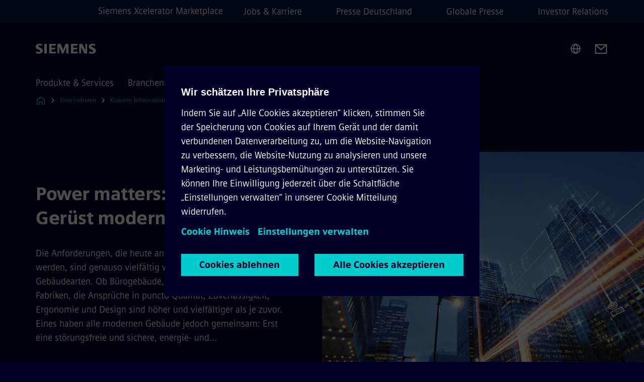

--- FILE ---
content_type: text/html
request_url: https://www.siemens.com/de/de/unternehmen/konzern/unternehmensstruktur/smart-infrastructure/smart-power-distribution/gebaeude.html
body_size: 9079
content:
<!DOCTYPE html>
<html lang='de' dir='ltr'>

  <head>
    <meta charset='utf-8' />
    <link rel="stylesheet" type="text/css" href="/assets/static/onRenderClient.45efb5d4.css"><link rel="stylesheet" type="text/css" href="/assets/static/search.1156d725.css"><link rel="stylesheet" type="text/css" href="/assets/static/StepCarousel.cca2ceee.css"><link rel="stylesheet" type="text/css" href="/assets/static/ResponsiveLayout.7f1d8e7e.css"><link rel="stylesheet" type="text/css" href="/assets/static/Modal.02e7bb2e.css"><link rel="stylesheet" type="text/css" href="/assets/static/ScrollbarShadows.5173f092.css"><link rel="stylesheet" type="text/css" href="/assets/static/use-section-in-viewport.db47ab30.css">
    <link rel="stylesheet" type="text/css" href="/assets/static/StageWrapper.f250b17a.css"><link rel="stylesheet" type="text/css" href="/assets/static/Logo.0c904b93.css"><link rel="stylesheet" type="text/css" href="/assets/static/SearchInput.2865e8cc.css"><link rel="stylesheet" type="text/css" href="/assets/static/Breadcrumbs.3497a2a9.css"><link rel="stylesheet" type="text/css" href="/assets/static/Button.7d9878e9.css"><link rel="stylesheet" type="text/css" href="/assets/static/DefaultPage.ec7bd55c.css"><link rel="preload" href="/assets/static/SectionAnchor.9aae9b0c.css" as="style" type="text/css"><meta name="viewport" content="width=device-width, initial-scale=1, maximum-scale=1, minimum-scale=1, user-scalable=no, viewport-fit=cover" /><meta name='app-revision' content='2025-11-20T10:13:36.000Z - master - 6f77caf' /><meta http-equiv='Cache-Control' content='public, max-age=600, must-revalidate'><link rel="preload" as="image" imagesrcset="https://assets.new.siemens.com/siemens/assets/api/uuid:f7bbad0c0e7f58a0572fdbdc9f0cab54d38a6560/width:3840/quality:high/f7bbad0c0e7f58a0572fdbdc9f0cab54d38a6560.webp 3840w,https://assets.new.siemens.com/siemens/assets/api/uuid:f7bbad0c0e7f58a0572fdbdc9f0cab54d38a6560/width:2732/quality:high/f7bbad0c0e7f58a0572fdbdc9f0cab54d38a6560.webp 2732w,https://assets.new.siemens.com/siemens/assets/api/uuid:f7bbad0c0e7f58a0572fdbdc9f0cab54d38a6560/width:2224/quality:high/f7bbad0c0e7f58a0572fdbdc9f0cab54d38a6560.webp 2224w,https://assets.new.siemens.com/siemens/assets/api/uuid:f7bbad0c0e7f58a0572fdbdc9f0cab54d38a6560/width:2048/quality:high/f7bbad0c0e7f58a0572fdbdc9f0cab54d38a6560.webp 2048w,https://assets.new.siemens.com/siemens/assets/api/uuid:f7bbad0c0e7f58a0572fdbdc9f0cab54d38a6560/width:1920/quality:high/f7bbad0c0e7f58a0572fdbdc9f0cab54d38a6560.webp 1920w,https://assets.new.siemens.com/siemens/assets/api/uuid:f7bbad0c0e7f58a0572fdbdc9f0cab54d38a6560/width:1266/quality:high/f7bbad0c0e7f58a0572fdbdc9f0cab54d38a6560.webp 1266w,https://assets.new.siemens.com/siemens/assets/api/uuid:f7bbad0c0e7f58a0572fdbdc9f0cab54d38a6560/width:1125/quality:high/f7bbad0c0e7f58a0572fdbdc9f0cab54d38a6560.webp 1125w,https://assets.new.siemens.com/siemens/assets/api/uuid:f7bbad0c0e7f58a0572fdbdc9f0cab54d38a6560/width:750/quality:high/f7bbad0c0e7f58a0572fdbdc9f0cab54d38a6560.webp 750w,https://assets.new.siemens.com/siemens/assets/api/uuid:f7bbad0c0e7f58a0572fdbdc9f0cab54d38a6560/width:640/quality:high/f7bbad0c0e7f58a0572fdbdc9f0cab54d38a6560.webp 640w,https://assets.new.siemens.com/siemens/assets/api/uuid:f7bbad0c0e7f58a0572fdbdc9f0cab54d38a6560/width:320/quality:high/f7bbad0c0e7f58a0572fdbdc9f0cab54d38a6560.webp 320w,https://assets.new.siemens.com/siemens/assets/api/uuid:f7bbad0c0e7f58a0572fdbdc9f0cab54d38a6560/width:100/quality:low/f7bbad0c0e7f58a0572fdbdc9f0cab54d38a6560.webp 100w" imagesizes="100vw" fetchpriority="high" /><title>TIP für Gebäude - Siemens DE</title>
<link rel="canonical" href="https://www.siemens.com/de/de/unternehmen/konzern/unternehmensstruktur/smart-infrastructure/smart-power-distribution/gebaeude.html">
<meta name="dc.date.created" content="2024-11-22T12:00:53Z" data-generated="">
<meta name="dc.date.modified" content="2024-11-22T12:00:53Z" data-generated="">
<meta name="dc.identifier" content="/content/tenants/siemens-com/de/de/company/about/businesses/smart-infrastructure/smart-electrification/buildings" data-generated="">
<meta name="dc.language" content="de" data-generated="">
<meta name="dc.region" content="de" data-generated="">
<meta name="dc.type" content="fw_mobility-portfolio-detail" data-generated="">
<meta name="description" content="Effiziente Stromversorgung für intelligente Gebäude, gleich welcher Nutzungsart: Totally Integrated Power sorgt für die zuverlässige, sichere und effiziente Stromversorgung über alle Spannungsebenen." data-generated="">
<meta name="fragmentUUID" content="siem:EFxDWzGOWJf" data-generated="">
<meta name="google-site-verification" content="Fvc_0K5ODtgQhJnUZsLIdmILnMTt2yNV_oA4xxtDVSw" data-generated="">
<meta name="language" content="de" data-generated="">
<meta name="msapplication-tap-highlight" content="NO" data-generated="">
<meta name="org" content="SI" data-generated="">
<meta name="robots" content="follow,index" data-generated="">
<meta name="searchRecommendationKeywords" content="tip gebäude,tip häuser,totally integrated power gebäude,totally integrated power häuser" data-generated="">
<meta name="searchTeaserImage" content="https://assets.new.siemens.com/siemens/assets/api/uuid:02f2aa71c83ff9b563084368f78c8409dce44453/width:2000/quality:high/7268-tip-routing-portlet-buildings.jpg" data-generated="">
<meta name="searchTitle" content="TIP für Gebäude" data-generated="">
<meta name="template" content="fw_siemens-product-page" data-generated="">
<meta name="twitter:card" content="summary_large_image" data-generated="">
<meta name="twitter:description" content="TIP sorgt für eine zuverlässige, sichere und effiziente Stromversorgung in Gebäuden." data-generated="">
<meta name="twitter:image" content="https://assets.new.siemens.com/siemens/assets/api/uuid:02f2aa71c83ff9b563084368f78c8409dce44453/width:2000/quality:high/7268-tip-routing-portlet-buildings.jpg" data-generated="">
<meta name="twitter:site" content="@siemens" data-generated="">
<meta name="twitter:title" content="TIP für Gebäude" data-generated="">
<meta property="og:description" content="TIP sorgt für eine zuverlässige, sichere und effiziente Stromversorgung in Gebäuden." data-generated="">
<meta property="og:image" content="https://assets.new.siemens.com/siemens/assets/api/uuid:02f2aa71c83ff9b563084368f78c8409dce44453/width:2000/quality:high/7268-tip-routing-portlet-buildings.jpg" data-generated="">
<meta property="og:locale" content="de" data-generated="">
<meta property="og:title" content="TIP für Gebäude" data-generated="">
<meta property="og:type" content="website" data-generated="">
<meta property="og:url" content="https://www.siemens.com/de/de/unternehmen/konzern/unternehmensstruktur/smart-infrastructure/smart-power-distribution/gebaeude.html" data-generated=""><link rel="preconnect" href="https://assets.adobedtm.com" /><link rel="preconnect" href="https://w3.siemens.com" /><link rel="preconnect" href="https://siemens.sc.omtrdc.net" /><link rel="preconnect" href="https://assets.new.siemens.com" /><link rel='preconnect' href='https://api.dc.siemens.com/fluidweb' /><script src='//assets.adobedtm.com/launch-EN94e8a0c1a62247fb92741f83d3ea12b6.min.js'></script><link rel="apple-touch-icon" sizes="180x180" href="https://cdn.c2comms.cloud/images/favicons/1.0/apple-touch-icon.png"><link rel="icon" type="image/png" sizes="32x32" href="https://cdn.c2comms.cloud/images/favicons/1.0/favicon-32x32.png"><link rel="icon" type="image/png" sizes="16x16" href="https://cdn.c2comms.cloud/images/favicons/1.0/favicon-16x16.png"><link rel="manifest" href="https://cdn.c2comms.cloud/images/favicons/1.0/site.webmanifest"><link rel="mask-icon" href="https://cdn.c2comms.cloud/images/favicons/1.0/safari-pinned-tab.svg" color="#5bbad5"><link rel="shortcut icon" href="https://cdn.c2comms.cloud/images/favicons/1.0/favicon.ico"><meta name="msapplication-TileColor" content="#da532c"><meta name="msapplication-config" content="https://cdn.c2comms.cloud/images/favicons/1.0/browserconfig.xml"><meta name="theme-color" content="#ffffff"><script> var _mtm = window._mtm = window._mtm || []; _mtm.push({'mtm.startTime': (new Date().getTime()), 'event': 'mtm.Start'});
      (function() {
        var d=document, g=d.createElement('script'), s=d.getElementsByTagName('script')[0];
        g.async=true; g.src='https://w3.siemens.com/js/container_Rfpo1n9N.js'; s.parentNode.insertBefore(g,s);
      })();
    </script>
  </head>

  <body class='fluidWebRoot'>
    <div id='app'><div class="app"><!--[--><div class="page fluidPage"><div class="fluidPage__wrapper page__wrapper"><!--[--><header class="header"><ul class="skipLinks" data-ste-element="skip-links"><li><a style="" class="button button--tertiary button--default button--icon button--iconArrowRight button--iconRight button--link skipLinks__skipLink skipLinks__skipLink" data-ste-element href="#main" target="_self"><!--[-->Zum Hauptinhalt springen<!--]--></a></li><li><a data-ste-element="inlineLink" class="skipLinks__skipLink inlineLink inlineLink--default skipLinks__skipLink" href="#navigation"><!--[--><!----><!--[--><!--[-->Zur Hauptnavigation springen<!--]--><!--]--><span class="icon icon__name--chevron-right inlineLink__icon" data-ste-element="icon" style="--icon-color:white;--icon-size:20px;" position="after"></span><!--]--></a></li><li><a data-ste-element="inlineLink" class="skipLinks__skipLink inlineLink inlineLink--default skipLinks__skipLink" href="#footer"><!--[--><!----><!--[--><!--[-->Zur Fußzeile springen<!--]--><!--]--><span class="icon icon__name--chevron-right inlineLink__icon" data-ste-element="icon" style="--icon-color:white;--icon-size:20px;" position="after"></span><!--]--></a></li></ul><div class="responsiveLayout responsiveLayout--hideOnXsmall responsiveLayout--hideOnSmall header__metaMenu"><!--[--><a data-ste-element="metaNavigationLink" class="metaNavigationLink" href="https://xcelerator.siemens.com/global/en.html" data-v-b19e575c>Siemens Xcelerator Marketplace</a><nav aria-label="Header secondary navigation" class="secondaryNavigation" data-ste-element="secondary-navigation"><!----><ul class="secondaryNavigation__links"><!--[--><li><!--[--><a data-ste-element="metaNavigationLink" class="metaNavigationLink secondaryNavigation__link" href="https://www.siemens.com/de/de/unternehmen/jobs.html" data-v-b19e575c>Jobs &amp; Karriere</a><!--]--></li><li><!--[--><a data-ste-element="metaNavigationLink" class="metaNavigationLink secondaryNavigation__link" href="https://press.siemens.com/de/de" data-v-b19e575c>Presse Deutschland</a><!--]--></li><li><!--[--><a data-ste-element="metaNavigationLink" class="metaNavigationLink secondaryNavigation__link" href="https://press.siemens.com/global/de" data-v-b19e575c>Globale Presse</a><!--]--></li><li><!--[--><a data-ste-element="metaNavigationLink" class="metaNavigationLink secondaryNavigation__link" href="https://www.siemens.com/de/de/unternehmen/investor-relations.html" data-v-b19e575c>Investor Relations</a><!--]--></li><!--]--></ul></nav><!--]--></div><div class="header__topBar"><div class="header__logoContainer"><!--[--><!----><div class="logo" data-ste-element="logo"><a class="logo__logo" tabindex="0" title="Siemens" aria-label="Siemens" href="https://www.siemens.com/de/de.html" target="_self"><!--[--><div class="logo__logoSiemens logo__logoSiemens--white"></div><!--]--></a></div><!--]--><!----></div><div class="header__iconsWrapper"><div class="headerSearch" data-ste-element="header-search"><form class="headerSearch__form"><!----><div class="headerSearch__animationWrapper"><div class="responsiveLayout responsiveLayout--hideOnMedium responsiveLayout--hideOnLarge responsiveLayout--hideOnXlarge"><!--[--><button class="headerSearch__icon" type="submit" value="search" aria-label="Fragen oder suchen Sie etwas ..."></button><!--]--></div><div class="responsiveLayout responsiveLayout--hideOnXsmall responsiveLayout--hideOnSmall"><!--[--><div class="submitInput submitInput--normal submitInput--empty headerSearch__inputWrapper" data-ste-element="submitInput"><!--[--><!--]--><input id="submitInput__input" value data-hj-allow aria-controls="suggestionList__undefined" class="headerSearch__input submitInput__input" aria-label="Fragen oder suchen Sie etwas ..." placeholder="Fragen oder suchen Sie etwas ..." size="32" maxlength="2000" type="text"><!--[--><!--]--><button class="submitInput__applyButton submitInput__applyButton--search" aria-label="Fragen oder suchen Sie etwas ..."></button><!--[--><!--]--></div><div style="display:none;" class="headerSearch__dropdown"><div><span class="headerSearch__suggestionAudioHint" aria-live="polite" tabindex="-1">0 Vorschläge verfügbar. Nutze die Hoch und Runter Pfeiltasten zum Navigieren.</span><div class="headerSearch__suggestionHeadline" tabindex="-1">Search suggestion</div><ul id="suggestionList__undefined" class="headerSearch__suggestions"><!--[--><!--]--><!--[--><!--]--><!--[--><!--]--></ul></div><!----></div><!--]--></div></div></form></div><!----><!----><div class="header__regionSelectorWrapper"><div class="regionSelector"><button id="meta-nav" class="regionSelector__trigger" data-ste-element="region-selector" aria-label="Regionenauswahl" aria-expanded="false" data-disable-live-translation><div class="responsiveLayout responsiveLayout--hideOnXsmall responsiveLayout--hideOnSmall responsiveLayout--hideOnMedium"><!--[--><span data-disable-live-translation>Deutschland</span><!--]--></div></button><!----><!----><!----></div></div><a style="" aria-label="Contact us" class="button button--tertiary button--default button--link header__contactUs header__contactUs" data-ste-element href="https://www.siemens.com/de/de/general/kontakt.html" target="_self"><!--[--><!--]--></a><!----><div class="header__navigationCloseWrapper"><!----></div><!----></div></div><div class="header__navigationWrapper"><div style="display:none;"><!----></div><nav id="navigation" class="header__navigation" aria-label="Header primary navigation"><!----><div class="responsiveLayout responsiveLayout--hideOnMedium responsiveLayout--hideOnLarge responsiveLayout--hideOnXlarge"><!--[--><ul><div class="header__burgerMenuWrapper"><button id="navigation" class="header__burgerMenu" aria-label="menü" aria-expanded="false"></button></div></ul><!--]--></div><div class="responsiveLayout responsiveLayout--hideOnXsmall responsiveLayout--hideOnSmall" style="display:contents;"><!--[--><div class="stepCarousel"><ul class="stepCarousel__links"><!--[--><li class="stepCarousel__link"><!--[--><button class="header__firstNaviItem" aria-expanded="false" aria-haspopup="false" aria-live="off">Produkte & Services</button><!--]--></li><li class="stepCarousel__link"><!--[--><button class="header__firstNaviItem" aria-expanded="false" aria-haspopup="false" aria-live="off">Branchenlösungen</button><!--]--></li><li class="stepCarousel__link"><!--[--><button class="header__firstNaviItem header__firstNaviItem--activePath" aria-expanded="false" aria-haspopup="false" aria-live="off">Unternehmen</button><!--]--></li><!--]--><li><!--[--><!--]--></li></ul><!----><!----></div><!--]--></div></nav></div><!----><!----><!----><!----></header><!----><!--]--><!--[--><!--[--><main id="main" class="contentTree" data-ste-element="content-tree"><div class="contentTree__itemsWrapper"><!--[--><div class="contentTree__item"><!--[--><!--[--><div class="pageSection pageSection__layoutDefault stage stage--firstStage stage--imageRight" data-test="dads" id="siem:rfUXwVF6SXm" data-anchor="PowermattersStromistdasGerustmodernerGebaude" data-ste-element="stage"><!--[--><!--[--><!----><div class="stage__content"><div class="stage__headerContainer"><!----><h1 class="stage__header"><span>Power matters: Strom ist das Gerüst moderner Gebäude</span></h1></div><div class="responsiveLayout responsiveLayout--hideOnXsmall responsiveLayout--hideOnSmall"><!--[--><div class="stage__description"><div class="stage__text"><html><head></head><body>Die Anforderungen, die heute an die Elektrifizierung gestellt werden, sind genauso vielfältig wie die zu versorgenden Gebäudearten. Ob Bürogebäude, Hotels, Krankenhäuser oder Fabriken, die Ansprüche in puncto Qualität, Zuverlässigkeit, Ergonomie und Design sind höher und vielfältiger als je zuvor. Eines haben alle modernen Gebäude jedoch gemeinsam: Erst eine störungsfreie und sichere, energie- und…</body></html></div><!----><div class="stage__buttonsContainer"><a style="" aria-label="Customer Service  betreffend  Power matters: Strom ist das Gerüst moderner Gebäude" class="button button--hero button--default button--link stage__button stage__button" data-ste-element="stage-button" href="/de/de/product-services/energy/contact.html" target="_self"><!--[-->Customer Service <!--]--></a></div></div><!----><!--]--></div></div><div class="stage__contentImage"><div class="responsiveImage--hasAspectRatio responsiveImage" data-ste-element="responsive-image" style="padding-bottom:75%;"><!--[--><picture><!--[--><source data-sizes="auto" type="image/webp" data-srcset="https://assets.new.siemens.com/siemens/assets/api/uuid:f7bbad0c0e7f58a0572fdbdc9f0cab54d38a6560/width:3840/quality:high/f7bbad0c0e7f58a0572fdbdc9f0cab54d38a6560.webp 3840w,https://assets.new.siemens.com/siemens/assets/api/uuid:f7bbad0c0e7f58a0572fdbdc9f0cab54d38a6560/width:2732/quality:high/f7bbad0c0e7f58a0572fdbdc9f0cab54d38a6560.webp 2732w,https://assets.new.siemens.com/siemens/assets/api/uuid:f7bbad0c0e7f58a0572fdbdc9f0cab54d38a6560/width:2224/quality:high/f7bbad0c0e7f58a0572fdbdc9f0cab54d38a6560.webp 2224w,https://assets.new.siemens.com/siemens/assets/api/uuid:f7bbad0c0e7f58a0572fdbdc9f0cab54d38a6560/width:2048/quality:high/f7bbad0c0e7f58a0572fdbdc9f0cab54d38a6560.webp 2048w,https://assets.new.siemens.com/siemens/assets/api/uuid:f7bbad0c0e7f58a0572fdbdc9f0cab54d38a6560/width:1920/quality:high/f7bbad0c0e7f58a0572fdbdc9f0cab54d38a6560.webp 1920w,https://assets.new.siemens.com/siemens/assets/api/uuid:f7bbad0c0e7f58a0572fdbdc9f0cab54d38a6560/width:1266/quality:high/f7bbad0c0e7f58a0572fdbdc9f0cab54d38a6560.webp 1266w,https://assets.new.siemens.com/siemens/assets/api/uuid:f7bbad0c0e7f58a0572fdbdc9f0cab54d38a6560/width:1125/quality:high/f7bbad0c0e7f58a0572fdbdc9f0cab54d38a6560.webp 1125w,https://assets.new.siemens.com/siemens/assets/api/uuid:f7bbad0c0e7f58a0572fdbdc9f0cab54d38a6560/width:750/quality:high/f7bbad0c0e7f58a0572fdbdc9f0cab54d38a6560.webp 750w,https://assets.new.siemens.com/siemens/assets/api/uuid:f7bbad0c0e7f58a0572fdbdc9f0cab54d38a6560/width:640/quality:high/f7bbad0c0e7f58a0572fdbdc9f0cab54d38a6560.webp 640w,https://assets.new.siemens.com/siemens/assets/api/uuid:f7bbad0c0e7f58a0572fdbdc9f0cab54d38a6560/width:320/quality:high/f7bbad0c0e7f58a0572fdbdc9f0cab54d38a6560.webp 320w,https://assets.new.siemens.com/siemens/assets/api/uuid:f7bbad0c0e7f58a0572fdbdc9f0cab54d38a6560/width:100/quality:low/f7bbad0c0e7f58a0572fdbdc9f0cab54d38a6560.webp 100w" data-lowsrc="https://assets.new.siemens.com/siemens/assets/api/uuid:f7bbad0c0e7f58a0572fdbdc9f0cab54d38a6560/width:100/quality:low/f7bbad0c0e7f58a0572fdbdc9f0cab54d38a6560.jpg"><source data-sizes="auto" data-srcset="https://assets.new.siemens.com/siemens/assets/api/uuid:f7bbad0c0e7f58a0572fdbdc9f0cab54d38a6560/width:3840/quality:high/f7bbad0c0e7f58a0572fdbdc9f0cab54d38a6560.jpg 3840w,https://assets.new.siemens.com/siemens/assets/api/uuid:f7bbad0c0e7f58a0572fdbdc9f0cab54d38a6560/width:2732/quality:high/f7bbad0c0e7f58a0572fdbdc9f0cab54d38a6560.jpg 2732w,https://assets.new.siemens.com/siemens/assets/api/uuid:f7bbad0c0e7f58a0572fdbdc9f0cab54d38a6560/width:2224/quality:high/f7bbad0c0e7f58a0572fdbdc9f0cab54d38a6560.jpg 2224w,https://assets.new.siemens.com/siemens/assets/api/uuid:f7bbad0c0e7f58a0572fdbdc9f0cab54d38a6560/width:2048/quality:high/f7bbad0c0e7f58a0572fdbdc9f0cab54d38a6560.jpg 2048w,https://assets.new.siemens.com/siemens/assets/api/uuid:f7bbad0c0e7f58a0572fdbdc9f0cab54d38a6560/width:1920/quality:high/f7bbad0c0e7f58a0572fdbdc9f0cab54d38a6560.jpg 1920w,https://assets.new.siemens.com/siemens/assets/api/uuid:f7bbad0c0e7f58a0572fdbdc9f0cab54d38a6560/width:1266/quality:high/f7bbad0c0e7f58a0572fdbdc9f0cab54d38a6560.jpg 1266w,https://assets.new.siemens.com/siemens/assets/api/uuid:f7bbad0c0e7f58a0572fdbdc9f0cab54d38a6560/width:1125/quality:high/f7bbad0c0e7f58a0572fdbdc9f0cab54d38a6560.jpg 1125w,https://assets.new.siemens.com/siemens/assets/api/uuid:f7bbad0c0e7f58a0572fdbdc9f0cab54d38a6560/width:750/quality:high/f7bbad0c0e7f58a0572fdbdc9f0cab54d38a6560.jpg 750w,https://assets.new.siemens.com/siemens/assets/api/uuid:f7bbad0c0e7f58a0572fdbdc9f0cab54d38a6560/width:640/quality:high/f7bbad0c0e7f58a0572fdbdc9f0cab54d38a6560.jpg 640w,https://assets.new.siemens.com/siemens/assets/api/uuid:f7bbad0c0e7f58a0572fdbdc9f0cab54d38a6560/width:320/quality:high/f7bbad0c0e7f58a0572fdbdc9f0cab54d38a6560.jpg 320w,https://assets.new.siemens.com/siemens/assets/api/uuid:f7bbad0c0e7f58a0572fdbdc9f0cab54d38a6560/width:100/quality:low/f7bbad0c0e7f58a0572fdbdc9f0cab54d38a6560.jpg 100w" data-lowsrc="https://assets.new.siemens.com/siemens/assets/api/uuid:f7bbad0c0e7f58a0572fdbdc9f0cab54d38a6560/width:100/quality:low/f7bbad0c0e7f58a0572fdbdc9f0cab54d38a6560.webp"><!--]--><img data-sizes="auto" alt title class="lazyload blur-up responsiveImage__blurUp--always" width="4" height="3" style="position:absolute;" data-src="https://assets.new.siemens.com/siemens/assets/api/uuid:f7bbad0c0e7f58a0572fdbdc9f0cab54d38a6560/width:100/quality:low/f7bbad0c0e7f58a0572fdbdc9f0cab54d38a6560.jpg"></picture><noscript><picture><!--[--><source type="image/webp" srcset="https://assets.new.siemens.com/siemens/assets/api/uuid:f7bbad0c0e7f58a0572fdbdc9f0cab54d38a6560/width:3840/quality:high/f7bbad0c0e7f58a0572fdbdc9f0cab54d38a6560.webp 3840w,https://assets.new.siemens.com/siemens/assets/api/uuid:f7bbad0c0e7f58a0572fdbdc9f0cab54d38a6560/width:2732/quality:high/f7bbad0c0e7f58a0572fdbdc9f0cab54d38a6560.webp 2732w,https://assets.new.siemens.com/siemens/assets/api/uuid:f7bbad0c0e7f58a0572fdbdc9f0cab54d38a6560/width:2224/quality:high/f7bbad0c0e7f58a0572fdbdc9f0cab54d38a6560.webp 2224w,https://assets.new.siemens.com/siemens/assets/api/uuid:f7bbad0c0e7f58a0572fdbdc9f0cab54d38a6560/width:2048/quality:high/f7bbad0c0e7f58a0572fdbdc9f0cab54d38a6560.webp 2048w,https://assets.new.siemens.com/siemens/assets/api/uuid:f7bbad0c0e7f58a0572fdbdc9f0cab54d38a6560/width:1920/quality:high/f7bbad0c0e7f58a0572fdbdc9f0cab54d38a6560.webp 1920w,https://assets.new.siemens.com/siemens/assets/api/uuid:f7bbad0c0e7f58a0572fdbdc9f0cab54d38a6560/width:1266/quality:high/f7bbad0c0e7f58a0572fdbdc9f0cab54d38a6560.webp 1266w,https://assets.new.siemens.com/siemens/assets/api/uuid:f7bbad0c0e7f58a0572fdbdc9f0cab54d38a6560/width:1125/quality:high/f7bbad0c0e7f58a0572fdbdc9f0cab54d38a6560.webp 1125w,https://assets.new.siemens.com/siemens/assets/api/uuid:f7bbad0c0e7f58a0572fdbdc9f0cab54d38a6560/width:750/quality:high/f7bbad0c0e7f58a0572fdbdc9f0cab54d38a6560.webp 750w,https://assets.new.siemens.com/siemens/assets/api/uuid:f7bbad0c0e7f58a0572fdbdc9f0cab54d38a6560/width:640/quality:high/f7bbad0c0e7f58a0572fdbdc9f0cab54d38a6560.webp 640w,https://assets.new.siemens.com/siemens/assets/api/uuid:f7bbad0c0e7f58a0572fdbdc9f0cab54d38a6560/width:320/quality:high/f7bbad0c0e7f58a0572fdbdc9f0cab54d38a6560.webp 320w,https://assets.new.siemens.com/siemens/assets/api/uuid:f7bbad0c0e7f58a0572fdbdc9f0cab54d38a6560/width:100/quality:low/f7bbad0c0e7f58a0572fdbdc9f0cab54d38a6560.webp 100w"><source srcset="https://assets.new.siemens.com/siemens/assets/api/uuid:f7bbad0c0e7f58a0572fdbdc9f0cab54d38a6560/width:3840/quality:high/f7bbad0c0e7f58a0572fdbdc9f0cab54d38a6560.jpg 3840w,https://assets.new.siemens.com/siemens/assets/api/uuid:f7bbad0c0e7f58a0572fdbdc9f0cab54d38a6560/width:2732/quality:high/f7bbad0c0e7f58a0572fdbdc9f0cab54d38a6560.jpg 2732w,https://assets.new.siemens.com/siemens/assets/api/uuid:f7bbad0c0e7f58a0572fdbdc9f0cab54d38a6560/width:2224/quality:high/f7bbad0c0e7f58a0572fdbdc9f0cab54d38a6560.jpg 2224w,https://assets.new.siemens.com/siemens/assets/api/uuid:f7bbad0c0e7f58a0572fdbdc9f0cab54d38a6560/width:2048/quality:high/f7bbad0c0e7f58a0572fdbdc9f0cab54d38a6560.jpg 2048w,https://assets.new.siemens.com/siemens/assets/api/uuid:f7bbad0c0e7f58a0572fdbdc9f0cab54d38a6560/width:1920/quality:high/f7bbad0c0e7f58a0572fdbdc9f0cab54d38a6560.jpg 1920w,https://assets.new.siemens.com/siemens/assets/api/uuid:f7bbad0c0e7f58a0572fdbdc9f0cab54d38a6560/width:1266/quality:high/f7bbad0c0e7f58a0572fdbdc9f0cab54d38a6560.jpg 1266w,https://assets.new.siemens.com/siemens/assets/api/uuid:f7bbad0c0e7f58a0572fdbdc9f0cab54d38a6560/width:1125/quality:high/f7bbad0c0e7f58a0572fdbdc9f0cab54d38a6560.jpg 1125w,https://assets.new.siemens.com/siemens/assets/api/uuid:f7bbad0c0e7f58a0572fdbdc9f0cab54d38a6560/width:750/quality:high/f7bbad0c0e7f58a0572fdbdc9f0cab54d38a6560.jpg 750w,https://assets.new.siemens.com/siemens/assets/api/uuid:f7bbad0c0e7f58a0572fdbdc9f0cab54d38a6560/width:640/quality:high/f7bbad0c0e7f58a0572fdbdc9f0cab54d38a6560.jpg 640w,https://assets.new.siemens.com/siemens/assets/api/uuid:f7bbad0c0e7f58a0572fdbdc9f0cab54d38a6560/width:320/quality:high/f7bbad0c0e7f58a0572fdbdc9f0cab54d38a6560.jpg 320w,https://assets.new.siemens.com/siemens/assets/api/uuid:f7bbad0c0e7f58a0572fdbdc9f0cab54d38a6560/width:100/quality:low/f7bbad0c0e7f58a0572fdbdc9f0cab54d38a6560.jpg 100w"><!--]--><img alt title loading="lazy" class="" style="position:absolute;" src="https://assets.new.siemens.com/siemens/assets/api/uuid:f7bbad0c0e7f58a0572fdbdc9f0cab54d38a6560/width:100/quality:low/f7bbad0c0e7f58a0572fdbdc9f0cab54d38a6560.jpg" width="4" height="3"></picture></noscript><!--]--><!----></div><!----></div><div class="responsiveLayout responsiveLayout--hideOnMedium responsiveLayout--hideOnLarge responsiveLayout--hideOnXlarge"><!--[--><div class="stage__description"><div class="stage__text"><html><head></head><body>Die Anforderungen, die heute an die Elektrifizierung gestellt werden, sind genauso vielfältig wie die zu versorgenden Gebäudearten. Ob Bürogebäude, Hotels, Krankenhäuser oder Fabriken, die Ansprüche in puncto Qualität, Zuverlässigkeit, Ergonomie und Design sind höher und vielfältiger als je zuvor. Eines haben alle modernen Gebäude jedoch gemeinsam: Erst eine störungsfreie und sichere, energie- und…</body></html></div><!----><div class="stage__buttonsContainer"><a style="" aria-label="Customer Service  betreffend  Power matters: Strom ist das Gerüst moderner Gebäude" class="button button--hero button--default button--link stage__button stage__button" data-ste-element="stage-button" href="/de/de/product-services/energy/contact.html" target="_self"><!--[-->Customer Service <!--]--></a></div></div><!----><!--]--></div><!--]--><!--]--></div><!----><!--]--><!----><!----><!--]--></div><div class="contentTree__item"><!----></div><div class="contentTree__item"><!----></div><div class="contentTree__item"><!----></div><!--]--><div class="contentTree__item"><!----></div></div></main><!--]--><!--]--></div><!----><!----><div class="page__backToTopButtonContainer"><!----></div><footer id="footer" class="footer" data-ste-element="footer"><!--[--><!--[--><ul class="footer__footerLinksWrapper footer__footerLinksWrapper--flexEnd"><!--[--><li class="footer__footerLinksItem"><a class="footerLink footer__footerLink" data-ste-element="footerLink" href="https://www.siemens.com/de/de/general/legal.html" data-v-774b2169><!--[-->Impressum <!--]--></a></li><li class="footer__footerLinksItem"><a class="footerLink footer__footerLink" data-ste-element="footerLink" href="https://www.siemens.com/de/de/general/datenschutz.html" data-v-774b2169><!--[-->Datenschutz <!--]--></a></li><li class="footer__footerLinksItem"><a class="footerLink footer__footerLink" data-ste-element="footerLink" href="https://www.siemens.com/de/de/general/cookie-richtlinien.html" data-v-774b2169><!--[-->Cookie Richtlinien <!--]--></a></li><li class="footer__footerLinksItem"><a class="footerLink footer__footerLink" data-ste-element="footerLink" href="https://www.siemens.com/de/de/general/nutzungsbedingungen.html" data-v-774b2169><!--[-->Nutzungsbedingungen <!--]--></a></li><li class="footer__footerLinksItem"><a class="footerLink footer__footerLink" data-ste-element="footerLink" href="https://www.siemens.com/de/de/general/digitales-zertifikat.html" data-v-774b2169><!--[-->Digitales Zertifikat <!--]--></a></li><li class="footer__footerLinksItem"><a class="footerLink footer__footerLink" data-ste-element="footerLink" href="https://www.siemens.com/de/de/unternehmen/konzern/compliance/meldewege.html" data-v-774b2169><!--[-->Whistleblowing<!--]--></a></li><!--]--></ul><!--]--><!--[--><!----><!--]--><!--[--><div class="footer__copyrightWrapper"><span class="footer__copyright">© Siemens 1996 – 2025</span></div><!--]--><!--[--><div class="footer__socialMedia__wrapper"><div class="logo_wrapper"><div id="logo" class="logo"><a class="logo__logo" href="https://www.siemens.com/global/en.html" tabindex="0" title="Siemens" aria-label="Siemens" style="" target="_blank"><div class="logo__logoSiemens"></div></a></div><!----></div><ul class="footer__socialMedia_links"><!--[--><li><a aria-label="LinkedIn" href="https://www.linkedin.com/company/siemens" class="footer__socialMediaItem" rel="noopener noreferrer" target="_blank"><span class="icon icon__name--linkedin" data-ste-element="icon" style="--icon-color:white;--icon-size:24px;"></span></a></li><li><a aria-label="YouTube" href="https://www.youtube.com/@siemens" class="footer__socialMediaItem" rel="noopener noreferrer" target="_blank"><span class="icon icon__name--youtube" data-ste-element="icon" style="--icon-color:white;--icon-size:24px;"></span></a></li><li><a aria-label="Instagram" href="https://www.instagram.com/siemens/" class="footer__socialMediaItem" rel="noopener noreferrer" target="_blank"><span class="icon icon__name--instagram" data-ste-element="icon" style="--icon-color:white;--icon-size:24px;"></span></a></li><li><a aria-label="Twitter" href="https://twitter.com/siemens" class="footer__socialMediaItem" rel="noopener noreferrer" target="_blank"><span class="icon icon__name--twitter" data-ste-element="icon" style="--icon-color:white;--icon-size:24px;"></span></a></li><li><a aria-label="Facebook" href="https://www.facebook.com/Siemens" class="footer__socialMediaItem" rel="noopener noreferrer" target="_blank"><span class="icon icon__name--facebook" data-ste-element="icon" style="--icon-color:white;--icon-size:24px;"></span></a></li><!--]--></ul></div><!--]--><!--]--></footer></div><!--]--></div></div>
    <link rel="modulepreload" href="/assets/js/ResponsiveImage-440f251c.js" as="script" type="text/javascript"><link rel="modulepreload" href="/assets/js/PageSection-a3cc87c7.js" as="script" type="text/javascript"><link rel="modulepreload" href="/assets/js/StageWrapper.vue_vue_type_script_setup_true_lang-f9fdb537.js" as="script" type="text/javascript"><link rel="modulepreload" href="/assets/js/StageWrapper-2ab0fcbd.js" as="script" type="text/javascript"><link rel="modulepreload" href="/assets/js/Button-54bae0bc.js" as="script" type="text/javascript"><link rel="modulepreload" href="/assets/js/DefaultPage-fc7114f0.js" as="script" type="text/javascript"><link rel="modulepreload" href="/assets/js/SectionAnchor-ac5744a5.js" as="script" type="text/javascript"><script>"use strict";(()=>{var{replace:s}="",g=/&(?:amp|#38|lt|#60|gt|#62|apos|#39|quot|#34);/g;var l={"&amp;":"&","&#38;":"&","&lt;":"<","&#60;":"<","&gt;":">","&#62;":">","&apos;":"'","&#39;":"'","&quot;":'"',"&#34;":'"'},p=e=>l[e],n=e=>s.call(e,g,p);var o={A:"groupA",B:"groupB"};var t={BAD_REQUEST:400,INTERNAL_SERVER_ERROR:500,NOT_FOUND:404,TEMPORARY_REDIRECT:307,UNARHORIZED:401},c={[t.TEMPORARY_REDIRECT]:{code:t.BAD_REQUEST,message:"Method and body not changed.",title:"Temporary Redirect"},[t.BAD_REQUEST]:{code:t.BAD_REQUEST,title:"Bad request"},[t.UNARHORIZED]:{code:t.UNARHORIZED,title:"Unauthorized"},[t.NOT_FOUND]:{code:t.NOT_FOUND,message:"This page could not be found.",title:"Page Not Found"},[t.INTERNAL_SERVER_ERROR]:{code:t.INTERNAL_SERVER_ERROR,message:"Internal Server Error",title:"Something went wrong."}};var r=(e,a)=>{if(!a)return;if(a==="main"){e.abtest=o.A;return}e.abtest=o.B,e.path=e.path.replace(/(.*)-b\.html$/,"$1.html")};window.siemens={datalayer:JSON.parse(n(`{\&quot;activateStream\&quot;:false,\&quot;component\&quot;:{},\&quot;copyright\&quot;:\&quot;© Siemens 1996 – &lt;year&gt;\&quot;,\&quot;dateFormat\&quot;:\&quot;d. MMM yyyy\&quot;,\&quot;dateFormatWithoutYear\&quot;:\&quot;d. MMM\&quot;,\&quot;designVariant\&quot;:\&quot;dark\&quot;,\&quot;footerLinks\&quot;:[{\&quot;text\&quot;:\&quot;Impressum \&quot;,\&quot;url\&quot;:\&quot;https://www.siemens.com/de/de/general/legal.html\&quot;,\&quot;target\&quot;:\&quot;newtab\&quot;},{\&quot;text\&quot;:\&quot;Datenschutz \&quot;,\&quot;url\&quot;:\&quot;https://www.siemens.com/de/de/general/datenschutz.html\&quot;,\&quot;target\&quot;:\&quot;newtab\&quot;},{\&quot;text\&quot;:\&quot;Cookie Richtlinien \&quot;,\&quot;url\&quot;:\&quot;https://www.siemens.com/de/de/general/cookie-richtlinien.html\&quot;,\&quot;target\&quot;:\&quot;newtab\&quot;},{\&quot;text\&quot;:\&quot;Nutzungsbedingungen \&quot;,\&quot;url\&quot;:\&quot;https://www.siemens.com/de/de/general/nutzungsbedingungen.html\&quot;,\&quot;target\&quot;:\&quot;newtab\&quot;},{\&quot;text\&quot;:\&quot;Digitales Zertifikat \&quot;,\&quot;url\&quot;:\&quot;https://www.siemens.com/de/de/general/digitales-zertifikat.html\&quot;,\&quot;target\&quot;:\&quot;newtab\&quot;},{\&quot;text\&quot;:\&quot;Whistleblowing\&quot;,\&quot;url\&quot;:\&quot;https://www.siemens.com/de/de/unternehmen/konzern/compliance/meldewege.html\&quot;,\&quot;target\&quot;:\&quot;newtab\&quot;}],\&quot;headerLinks\&quot;:[{\&quot;text\&quot;:\&quot;Jobs &amp; Karriere\&quot;,\&quot;url\&quot;:\&quot;https://www.siemens.com/de/de/unternehmen/jobs.html\&quot;,\&quot;target\&quot;:\&quot;sametab\&quot;},{\&quot;links\&quot;:[{\&quot;target\&quot;:\&quot;sametab\&quot;,\&quot;text\&quot;:\&quot;Presse Deutschland\&quot;,\&quot;url\&quot;:\&quot;https://press.siemens.com/de/de\&quot;},{\&quot;target\&quot;:\&quot;sametab\&quot;,\&quot;text\&quot;:\&quot;Globale Presse\&quot;,\&quot;url\&quot;:\&quot;https://press.siemens.com/global/de\&quot;}],\&quot;text\&quot;:\&quot;Presse\&quot;},{\&quot;text\&quot;:\&quot;Investor Relations\&quot;,\&quot;url\&quot;:\&quot;https://www.siemens.com/de/de/unternehmen/investor-relations.html\&quot;,\&quot;target\&quot;:\&quot;sametab\&quot;}],\&quot;isBusinessLinksDeactivated\&quot;:true,\&quot;jquery\&quot;:false,\&quot;language\&quot;:\&quot;de\&quot;,\&quot;navRegion\&quot;:\&quot;de\&quot;,\&quot;navigation\&quot;:{\&quot;continent\&quot;:\&quot;Europa\&quot;,\&quot;inPageNavigation\&quot;:{\&quot;enabled\&quot;:false,\&quot;headlines\&quot;:[]},\&quot;navTitle\&quot;:\&quot;Gebäude\&quot;,\&quot;navText\&quot;:\&quot;Gebäude\&quot;,\&quot;hideInNav\&quot;:false,\&quot;showInBread\&quot;:true,\&quot;linkUrl\&quot;:\&quot;https://www.siemens.com/de/de/unternehmen/konzern/unternehmensstruktur/smart-infrastructure/smart-power-distribution/gebaeude.html\&quot;,\&quot;alias\&quot;:\&quot;gebaeude\&quot;,\&quot;rank\&quot;:3},\&quot;pagePath\&quot;:\&quot;/de/de/unternehmen/konzern/unternehmensstruktur/smart-infrastructure/smart-power-distribution/gebaeude.html\&quot;,\&quot;pageStructure\&quot;:[\&quot;siem:rfUXwVF6SXm\&quot;,\&quot;siem:XP8DDCQfD3o\&quot;,\&quot;siem:MpHR4bTYqOE\&quot;,\&quot;siem:Q0EnTFVfYnd\&quot;],\&quot;pageTitle\&quot;:\&quot;TIP für Gebäude - Siemens DE\&quot;,\&quot;snapScroll\&quot;:false,\&quot;socialChannels\&quot;:[{\&quot;label\&quot;:\&quot;LinkedIn\&quot;,\&quot;url\&quot;:\&quot;https://www.linkedin.com/company/siemens\&quot;,\&quot;type\&quot;:\&quot;linkedin\&quot;},{\&quot;label\&quot;:\&quot;YouTube\&quot;,\&quot;url\&quot;:\&quot;https://www.youtube.com/@siemens\&quot;,\&quot;type\&quot;:\&quot;youtube\&quot;},{\&quot;label\&quot;:\&quot;Instagram\&quot;,\&quot;url\&quot;:\&quot;https://www.instagram.com/siemens/\&quot;,\&quot;type\&quot;:\&quot;instagram\&quot;},{\&quot;label\&quot;:\&quot;Twitter\&quot;,\&quot;url\&quot;:\&quot;https://twitter.com/siemens\&quot;,\&quot;type\&quot;:\&quot;twitter\&quot;},{\&quot;label\&quot;:\&quot;Facebook\&quot;,\&quot;url\&quot;:\&quot;https://www.facebook.com/Siemens\&quot;,\&quot;type\&quot;:\&quot;facebook\&quot;}],\&quot;tagsearchContentItems\&quot;:[],\&quot;tagsearchEnableRelatedTags\&quot;:false,\&quot;tagsearchInitialContent\&quot;:[],\&quot;tagsearchShowRecommendations\&quot;:false,\&quot;tagsearchTags\&quot;:[],\&quot;topics\&quot;:[],\&quot;urlParams\&quot;:[],\&quot;useLazyload\&quot;:false}`)),pageConfiguration:JSON.parse(n(`{\&quot;path\&quot;:\&quot;/de/de/unternehmen/konzern/unternehmensstruktur/smart-infrastructure/smart-power-distribution/gebaeude.html\&quot;,\&quot;dateFormat\&quot;:\&quot;d. MMM yyyy\&quot;,\&quot;dateFormatWithoutYear\&quot;:\&quot;d. MMM\&quot;,\&quot;pageStructure\&quot;:[\&quot;siem:rfUXwVF6SXm\&quot;,\&quot;siem:XP8DDCQfD3o\&quot;,\&quot;siem:MpHR4bTYqOE\&quot;,\&quot;siem:Q0EnTFVfYnd\&quot;],\&quot;tagsearchEnableRelatedTags\&quot;:false,\&quot;tagsearchInitialContent\&quot;:[],\&quot;tagsearchShowRecommendations\&quot;:false,\&quot;tagsearchTags\&quot;:[],\&quot;copyRight\&quot;:\&quot;© Siemens 1996 – &lt;year&gt;\&quot;,\&quot;socialChannels\&quot;:[{\&quot;label\&quot;:\&quot;LinkedIn\&quot;,\&quot;url\&quot;:\&quot;https://www.linkedin.com/company/siemens\&quot;,\&quot;type\&quot;:\&quot;linkedin\&quot;},{\&quot;label\&quot;:\&quot;YouTube\&quot;,\&quot;url\&quot;:\&quot;https://www.youtube.com/@siemens\&quot;,\&quot;type\&quot;:\&quot;youtube\&quot;},{\&quot;label\&quot;:\&quot;Instagram\&quot;,\&quot;url\&quot;:\&quot;https://www.instagram.com/siemens/\&quot;,\&quot;type\&quot;:\&quot;instagram\&quot;},{\&quot;label\&quot;:\&quot;Twitter\&quot;,\&quot;url\&quot;:\&quot;https://twitter.com/siemens\&quot;,\&quot;type\&quot;:\&quot;twitter\&quot;},{\&quot;label\&quot;:\&quot;Facebook\&quot;,\&quot;url\&quot;:\&quot;https://www.facebook.com/Siemens\&quot;,\&quot;type\&quot;:\&quot;facebook\&quot;}],\&quot;footerLinks\&quot;:[{\&quot;text\&quot;:\&quot;Impressum \&quot;,\&quot;url\&quot;:\&quot;https://www.siemens.com/de/de/general/legal.html\&quot;,\&quot;target\&quot;:\&quot;newtab\&quot;},{\&quot;text\&quot;:\&quot;Datenschutz \&quot;,\&quot;url\&quot;:\&quot;https://www.siemens.com/de/de/general/datenschutz.html\&quot;,\&quot;target\&quot;:\&quot;newtab\&quot;},{\&quot;text\&quot;:\&quot;Cookie Richtlinien \&quot;,\&quot;url\&quot;:\&quot;https://www.siemens.com/de/de/general/cookie-richtlinien.html\&quot;,\&quot;target\&quot;:\&quot;newtab\&quot;},{\&quot;text\&quot;:\&quot;Nutzungsbedingungen \&quot;,\&quot;url\&quot;:\&quot;https://www.siemens.com/de/de/general/nutzungsbedingungen.html\&quot;,\&quot;target\&quot;:\&quot;newtab\&quot;},{\&quot;text\&quot;:\&quot;Digitales Zertifikat \&quot;,\&quot;url\&quot;:\&quot;https://www.siemens.com/de/de/general/digitales-zertifikat.html\&quot;,\&quot;target\&quot;:\&quot;newtab\&quot;},{\&quot;text\&quot;:\&quot;Whistleblowing\&quot;,\&quot;url\&quot;:\&quot;https://www.siemens.com/de/de/unternehmen/konzern/compliance/meldewege.html\&quot;,\&quot;target\&quot;:\&quot;newtab\&quot;}],\&quot;headerLinks\&quot;:[{\&quot;text\&quot;:\&quot;Jobs &amp; Karriere\&quot;,\&quot;url\&quot;:\&quot;https://www.siemens.com/de/de/unternehmen/jobs.html\&quot;,\&quot;target\&quot;:\&quot;sametab\&quot;},{\&quot;links\&quot;:[{\&quot;target\&quot;:\&quot;sametab\&quot;,\&quot;text\&quot;:\&quot;Presse Deutschland\&quot;,\&quot;url\&quot;:\&quot;https://press.siemens.com/de/de\&quot;},{\&quot;target\&quot;:\&quot;sametab\&quot;,\&quot;text\&quot;:\&quot;Globale Presse\&quot;,\&quot;url\&quot;:\&quot;https://press.siemens.com/global/de\&quot;}],\&quot;text\&quot;:\&quot;Presse\&quot;},{\&quot;text\&quot;:\&quot;Investor Relations\&quot;,\&quot;url\&quot;:\&quot;https://www.siemens.com/de/de/unternehmen/investor-relations.html\&quot;,\&quot;target\&quot;:\&quot;sametab\&quot;}],\&quot;headerContactUsButtonLink\&quot;:\&quot;https://www.siemens.com/de/de/general/kontakt.html\&quot;,\&quot;language\&quot;:\&quot;de\&quot;,\&quot;activateStream\&quot;:false,\&quot;designVariant\&quot;:\&quot;dark\&quot;,\&quot;liveTranslation\&quot;:false,\&quot;snapScroll\&quot;:false,\&quot;analyticsPageTitle\&quot;:\&quot;Gebäude\&quot;,\&quot;authorOrg\&quot;:\&quot;SI\&quot;,\&quot;dateCreated\&quot;:\&quot;2021-09-16T11:52:50Z\&quot;,\&quot;dateModified\&quot;:\&quot;2024-07-05T09:22:35Z\&quot;,\&quot;datePublished\&quot;:\&quot;2024-11-22T12:00:53Z\&quot;,\&quot;fragment_uuid\&quot;:\&quot;siem:EFxDWzGOWJf\&quot;,\&quot;ownerOrg\&quot;:\&quot;SI\&quot;,\&quot;pageTitle\&quot;:\&quot;TIP für Gebäude - Siemens DE\&quot;,\&quot;metaData\&quot;:[\&quot;template=fw_siemens-product-page\&quot;,\&quot;og:image=https://assets.new.siemens.com/siemens/assets/api/uuid:02f2aa71c83ff9b563084368f78c8409dce44453/width:2000/quality:high/7268-tip-routing-portlet-buildings.jpg\&quot;,\&quot;twitter:card=summary_large_image\&quot;,\&quot;description=Effiziente Stromversorgung für intelligente Gebäude, gleich welcher Nutzungsart: Totally Integrated Power sorgt für die zuverlässige, sichere und effiziente Stromversorgung über alle Spannungsebenen.\&quot;,\&quot;language=de\&quot;,\&quot;og:description=TIP sorgt für eine zuverlässige, sichere und effiziente Stromversorgung in Gebäuden.\&quot;,\&quot;twitter:image=https://assets.new.siemens.com/siemens/assets/api/uuid:02f2aa71c83ff9b563084368f78c8409dce44453/width:2000/quality:high/7268-tip-routing-portlet-buildings.jpg\&quot;,\&quot;searchRecommendationKeywords=tip gebäude,tip häuser,totally integrated power gebäude,totally integrated power häuser\&quot;,\&quot;twitter:site=@siemens\&quot;,\&quot;msapplication-tap-highlight=NO\&quot;,\&quot;dc.type=fw_mobility-portfolio-detail\&quot;,\&quot;robots=follow,index\&quot;,\&quot;og:type=website\&quot;,\&quot;twitter:title=TIP für Gebäude\&quot;,\&quot;google-site-verification=Fvc_0K5ODtgQhJnUZsLIdmILnMTt2yNV_oA4xxtDVSw\&quot;,\&quot;org=SI\&quot;,\&quot;og:title=TIP für Gebäude\&quot;,\&quot;dc.date.created=2024-11-22T12:00:53Z\&quot;,\&quot;searchTeaserImage=https://assets.new.siemens.com/siemens/assets/api/uuid:02f2aa71c83ff9b563084368f78c8409dce44453/width:2000/quality:high/7268-tip-routing-portlet-buildings.jpg\&quot;,\&quot;searchTitle=TIP für Gebäude\&quot;,\&quot;dc.region=de\&quot;,\&quot;twitter:description=TIP sorgt für eine zuverlässige, sichere und effiziente Stromversorgung in Gebäuden.\&quot;,\&quot;og:locale=de\&quot;,\&quot;dc.date.modified=2024-11-22T12:00:53Z\&quot;,\&quot;dc.identifier=/content/tenants/siemens-com/de/de/company/about/businesses/smart-infrastructure/smart-electrification/buildings\&quot;,\&quot;fragmentUUID=siem:EFxDWzGOWJf\&quot;,\&quot;dc.language=de\&quot;,\&quot;og:url=https://www.siemens.com/de/de/unternehmen/konzern/unternehmensstruktur/smart-infrastructure/smart-power-distribution/gebaeude.html\&quot;],\&quot;linkData\&quot;:[\&quot;canonical=https://www.siemens.com/de/de/unternehmen/konzern/unternehmensstruktur/smart-infrastructure/smart-power-distribution/gebaeude.html\&quot;],\&quot;pageVersion\&quot;:\&quot;1.4\&quot;,\&quot;systemURL\&quot;:\&quot;/content/tenants/siemens-com/de/de/company/about/businesses/smart-infrastructure/smart-electrification/buildings\&quot;,\&quot;tags\&quot;:[],\&quot;template\&quot;:\&quot;fw_siemens-product-page\&quot;,\&quot;type\&quot;:\&quot;fw_mobility-portfolio-detail\&quot;,\&quot;visualTags\&quot;:[],\&quot;navigation\&quot;:{\&quot;continent\&quot;:\&quot;Europa\&quot;,\&quot;inPageNavigation\&quot;:{\&quot;enabled\&quot;:false,\&quot;headlines\&quot;:[]},\&quot;navTitle\&quot;:\&quot;Gebäude\&quot;,\&quot;navText\&quot;:\&quot;Gebäude\&quot;,\&quot;hideInNav\&quot;:false,\&quot;showInBread\&quot;:true,\&quot;linkUrl\&quot;:\&quot;https://www.siemens.com/de/de/unternehmen/konzern/unternehmensstruktur/smart-infrastructure/smart-power-distribution/gebaeude.html\&quot;,\&quot;alias\&quot;:\&quot;gebaeude\&quot;,\&quot;rank\&quot;:3},\&quot;navRegion\&quot;:\&quot;de\&quot;,\&quot;topics\&quot;:[],\&quot;tenant\&quot;:\&quot;SIEMENS_COM\&quot;,\&quot;domain\&quot;:\&quot;COM\&quot;}`)),pageReady:!1};window.siemens.datalayer.page=window.siemens.pageConfiguration;var i;try{i=__X_AB_TEST__}catch{}finally{r(window.siemens.pageConfiguration,i)}})();
</script><script src="//w3.siemens.com/ote/ote_config.js"></script><script src="//w3.siemens.com/ote/aem/ote.js"></script><script type='module' src='/assets/js/usercentrics/siemens-usercentrics-581b5ec2.js'></script><script>    
    var client = new XMLHttpRequest();
    client.open('HEAD', window.location.href);
    client.onreadystatechange = function() {
	    if (this.readyState === client.HEADERS_RECEIVED) {
		    const abtest = client.getResponseHeader("X-Ab-Test");
		    if (abtest === 'main') {
			    siemens.datalayer.page.abtest = "groupA";
		    } else if (abtest === 'experiment') {
			siemens.datalayer.page.path = window.location.pathname;
			siemens.datalayer.page.abtest = "groupB";
		    }
        }
    };
    client.send();

</script>
<script>    
  (function () {
    var trackingTimer = setInterval(function () {
      var visitorApiIndex = 2;

      function checkConditions() {
        return typeof window.s_c_il !== "undefined"
          && window.s_c_il.length > visitorApiIndex
          && typeof window.s_c_il[visitorApiIndex] !== "undefined"
          && typeof window.s_c_il[visitorApiIndex].getMarketingCloudVisitorID !== "undefined"
          && window.s_c_il[visitorApiIndex].getMarketingCloudVisitorID() !== ""
          && siemens.datalayer.page.fragment_uuid
          && siemens.datalayer.page.path;
      }

      function callApi(trackQuery) {
        // Replaced jQuery AJAX with native fetch API
        fetch("https://api.dc.siemens.com/fluidweb", {
          method: "POST",
          headers: {
            "Content-Type": "application/json"
          },
          body: JSON.stringify(trackQuery)
        }).catch((error) => {
          console.error("Error sending tracking request:", error);
        });
      }

      function buildTrackQuery(userId, itemId, pagePath) {
        return {
          query: `{trackEvent (userId: "${userId}", itemId: "${itemId}", pagePath: "${pagePath}", eventType: "pageview", eventValue: 0.5, sessionId: "${userId}") }`
        };
      }

      if (checkConditions()) {
        clearInterval(trackingTimer);
        setTimeout(function () {
          var userId = window.s_c_il[visitorApiIndex].getMarketingCloudVisitorID();
          var itemId = siemens.datalayer.page.fragment_uuid;
          var pagePath = siemens.datalayer.page.path;

          var trackQuery = buildTrackQuery(userId, itemId, pagePath);

          callApi(trackQuery);
        }, 1000);
      }
    }, 250);
  })();
</script>
    <noscript aria-hidden='true'>
      <strong>
        We're sorry but the new Siemens doesn't work properly without JavaScript
        enabled. Please enable it to continue.
      </strong>
    </noscript>
    <script id="vike_pageContext" type="application/json">{"analyticsPageTitle":"!undefined","apolloState":{"globalsearch":{},"defaultClient":{"ROOT_QUERY":{"__typename":"Query","fluidFragments({\"filter\":{\"AND\":{\"AND\":{\"OR\":[{\"fluidFragmentsFilter\":{\"uuid\":\"siem:rfUXwVF6SXm\"}}],\"fluidFragmentsFilter\":[{\"category\":[\"APPLICATION\",\"CONTENT_GALLERY\",\"CONTENT_SEARCH\",\"FORM\",\"INTRO\",\"MEDIA_GALLERY\",\"MEDIA_RICHTEXT\",\"QUOTE\",\"SECTION\",\"SOLUTION_ADVISOR\",\"SPLIT_CONTAINER\",\"STAGE\",\"TABLE\",\"TEASER\"]}]}}}})":{"__typename":"FluidFragmentResults","fluidFragments":[{"__typename":"FluidFragment","category":"STAGE","uuid":"siem:rfUXwVF6SXm","metadata":{"__typename":"FluidFragmentStageMetadata","context":[],"country":["de"],"language":"de","lastIndexed":"2024-11-22T12:00:53Z","tags":[],"topics":[],"headline":"","subheadline":"","title":"Power matters: Strom ist das Gerüst moderner Gebäude","description":"Die Anforderungen, die heute an die Elektrifizierung gestellt werden, sind genauso vielfältig wie die zu versorgenden Gebäudearten. Ob Bürogebäude, Hotels, Krankenhäuser oder Fabriken, die Ansprüche in puncto Qualität, Zuverlässigkeit, Ergonomie und Design sind höher und vielfältiger als je zuvor. Eines haben alle modernen Gebäude jedoch gemeinsam: Erst eine störungsfreie und sichere, energie- und kosteneffiziente Stromversorgung macht sie zu intelligenten Gebäuden. Weil Strom einfach wichtig ist, bietet Totally Integrated Power zuverlässige, sichere und selbstverständlich effiziente Energieversorgungslösungen für Gebäude aller Art und Nutzungsformen.","url":"/de/de/product-services/energy/contact.html","layout":"imageRight","metaProperties":{"__typename":"FluidFragmentMetaProperties","buttonLabel":"Customer Service "},"media":[{"__typename":"FluidImage","description":"","title":"","orientation":"","ratio":"","downloadUrl":"","seoName":"","hotspots":null,"renditions({\"transform\":[{\"quality\":\"HIGH\",\"width\":3840},{\"quality\":\"HIGH\",\"width\":2732},{\"quality\":\"HIGH\",\"width\":2224},{\"quality\":\"HIGH\",\"width\":2048},{\"quality\":\"HIGH\",\"width\":1920},{\"quality\":\"HIGH\",\"width\":1266},{\"quality\":\"HIGH\",\"width\":1125},{\"quality\":\"HIGH\",\"width\":750},{\"quality\":\"HIGH\",\"width\":640},{\"quality\":\"HIGH\",\"width\":320},{\"quality\":\"LOW\",\"width\":100}]})":[{"__typename":"Rendition","url":"https://assets.new.siemens.com/siemens/assets/api/uuid:f7bbad0c0e7f58a0572fdbdc9f0cab54d38a6560/width:3840/quality:high/f7bbad0c0e7f58a0572fdbdc9f0cab54d38a6560.jpg"},{"__typename":"Rendition","url":"https://assets.new.siemens.com/siemens/assets/api/uuid:f7bbad0c0e7f58a0572fdbdc9f0cab54d38a6560/width:2732/quality:high/f7bbad0c0e7f58a0572fdbdc9f0cab54d38a6560.jpg"},{"__typename":"Rendition","url":"https://assets.new.siemens.com/siemens/assets/api/uuid:f7bbad0c0e7f58a0572fdbdc9f0cab54d38a6560/width:2224/quality:high/f7bbad0c0e7f58a0572fdbdc9f0cab54d38a6560.jpg"},{"__typename":"Rendition","url":"https://assets.new.siemens.com/siemens/assets/api/uuid:f7bbad0c0e7f58a0572fdbdc9f0cab54d38a6560/width:2048/quality:high/f7bbad0c0e7f58a0572fdbdc9f0cab54d38a6560.jpg"},{"__typename":"Rendition","url":"https://assets.new.siemens.com/siemens/assets/api/uuid:f7bbad0c0e7f58a0572fdbdc9f0cab54d38a6560/width:1920/quality:high/f7bbad0c0e7f58a0572fdbdc9f0cab54d38a6560.jpg"},{"__typename":"Rendition","url":"https://assets.new.siemens.com/siemens/assets/api/uuid:f7bbad0c0e7f58a0572fdbdc9f0cab54d38a6560/width:1266/quality:high/f7bbad0c0e7f58a0572fdbdc9f0cab54d38a6560.jpg"},{"__typename":"Rendition","url":"https://assets.new.siemens.com/siemens/assets/api/uuid:f7bbad0c0e7f58a0572fdbdc9f0cab54d38a6560/width:1125/quality:high/f7bbad0c0e7f58a0572fdbdc9f0cab54d38a6560.jpg"},{"__typename":"Rendition","url":"https://assets.new.siemens.com/siemens/assets/api/uuid:f7bbad0c0e7f58a0572fdbdc9f0cab54d38a6560/width:750/quality:high/f7bbad0c0e7f58a0572fdbdc9f0cab54d38a6560.jpg"},{"__typename":"Rendition","url":"https://assets.new.siemens.com/siemens/assets/api/uuid:f7bbad0c0e7f58a0572fdbdc9f0cab54d38a6560/width:640/quality:high/f7bbad0c0e7f58a0572fdbdc9f0cab54d38a6560.jpg"},{"__typename":"Rendition","url":"https://assets.new.siemens.com/siemens/assets/api/uuid:f7bbad0c0e7f58a0572fdbdc9f0cab54d38a6560/width:320/quality:high/f7bbad0c0e7f58a0572fdbdc9f0cab54d38a6560.jpg"},{"__typename":"Rendition","url":"https://assets.new.siemens.com/siemens/assets/api/uuid:f7bbad0c0e7f58a0572fdbdc9f0cab54d38a6560/width:100/quality:low/f7bbad0c0e7f58a0572fdbdc9f0cab54d38a6560.jpg"}]}],"visualTags":[],"visualTagsItems":null,"useAssets":true,"numberOfToplineTags":2,"secondaryButton":{"__typename":"LinkResult","text":null,"target":"SAME_TAB","url":""}}}],"count":1}}}},"customPageContext":"!undefined","deploymentConfig":{"ADYEN_CLIENT_KEY":"test_WMN7GLBS7BDDTC46PTBSBKMQNYX67JMK","ADYEN_ENVIRONMENT":"test","BRIGHTCOVE_ACCOUNT":"1813624294001","BRIGHTCOVE_PLAYER":"VMi7Ptd8P","CAPTCHA_KEY":"6Ld8me0UAAAAALJ2ka1shFDKmr_lcqLGVhiEYMyD","CART_TARGET":"https://xcelerator.siemens.com/global/en/cart.html","COMMS_CLOUD_ANALYTICS":"https://w3.siemens.com/js/container_Rfpo1n9N.js","DEX_API":"https://commerce-api.c2comms.cloud/dex-services/","DEX_IMAGE_TENANT":"/content/dam/siemens/products/marketplace/ecbe-products-new","DPM_HTTP":"https://exports.dps-registry.dc.siemens.com/dpm-export.json","ELOQUA_FORM_RENDERER_HTTP":"https://profiles.siemens.com/pub/v3/forms.js","ENABLE_FRAGMENT_PREVIEW":false,"FONT_VM_TEST_ENABLED":true,"HEADER_SEARCH_URL":"/global/en/search.html","INTEROPS_API":"https://public-apim.siemens.com/c00107-interop/api/v1/","MICROSOFT_FORM_API_ID":"https://public-eur.mkt.dynamics.com/api/v1.0/orgs/fbb5a5ca-32e4-41b4-b5eb-6f93ee4bf56a/","MICROSOFT_FORM_CACHED_URL":"https://assets-eur.mkt.dynamics.com/fbb5a5ca-32e4-41b4-b5eb-6f93ee4bf56a/digitalassets/forms/","MICROSOFT_FORM_RENDERER_HTTP":"https://cxppusa1formui01cdnsa01-endpoint.azureedge.net/eur/FormLoader/FormLoader.bundle.js","MOBILITY_FEATURE":false,"ONLY_DOT_COM_FEATURE":true,"ONLY_XCL_FEATURE":false,"ONLY_XMP_FEATURE":false,"PAYMEMT_CLIENT_ID":"COMMSCLOUD","PAYMENT_HTTP":"https://payment.siemens.com/js/integrated/payment.1.3.min.js","PREVIEW_MODE":false,"SEARCH_FACETS":["LANGUAGES","REGIONS"],"SEARCH_SSR_ENABLED":false,"SENTRY_DSN":"https://4d1f99057d177472603ecaf58f2eeee0@o4504753513824256.ingest.sentry.io/4506654723080192","ACTIVATE_STREAM":true,"ADD_TO_LIST_ENABLED_TAG_UUIDS":["5a7d247f-948d-4f67-959f-bb5eb7242507","4a6efece-5a13-4680-8902-115b6005a669","c3287982-b11c-49cf-9eaa-86363579d96b","8e07596f-2368-4d1b-ba11-9cf46160a42e"],"CONTACT_FORM_HTTP":"https://o8fhtryzal.execute-api.eu-west-1.amazonaws.com/prod","GRAPHQL_GLOBAL_SEARCH_HTTP":"https://api.dc.siemens.com/search","GRAPHQL_HTTP":"https://api.dc.siemens.com/fluidweb","LAUNCH_HTTP":"//assets.adobedtm.com/launch-EN94e8a0c1a62247fb92741f83d3ea12b6.min.js","NAVIGATION_TENANT":"SIEMENS_COM","SENTRY_ENV":"siemenscom-prod","STAGE":"master","SUBSCRIBE_FORM_HTTP":"https://o8fhtryzal.execute-api.eu-west-1.amazonaws.com/prod"},"homepageFallbackFrom":"!undefined","isClient":true,"isLocalhost":false,"language":"de","piniaState":{"ui":{"backToTopHeightMultiplier":3,"design":"default","isStateRegionSelectorOpen":false,"modalMode":false},"contentTree":{},"inpage-navigation":{"visibleSectionId":null},"live-translation":{"currentLanguage":null,"disclaimerLanguage":null,"isDisclaimerAccepted":false,"isDisclaimerOpen":false},"searchBar":{"catalogSuggestionsLoading":false,"originalSearchTermAnalytics":"","searchTerm":"","searchTermAnalytics":"","showSearchBar":false,"suggestionTerm":"","suggestionsLoading":false,"triggerSearchAnalytics":false},"auth":{"loading":true},"tracking":{"isConsentLayerVisible":true}},"textDirection":"ltr","urlOriginal":"https://www.siemens.com/de/de/unternehmen/konzern/unternehmensstruktur/smart-infrastructure/smart-power-distribution/gebaeude.html","urlParsed":{"origin":"https://www.siemens.com","pathname":"/de/de/unternehmen/konzern/unternehmensstruktur/smart-infrastructure/smart-power-distribution/gebaeude.html","pathnameOriginal":"/de/de/unternehmen/konzern/unternehmensstruktur/smart-infrastructure/smart-power-distribution/gebaeude.html","search":{},"searchAll":{},"searchOriginal":null},"urlPathname":"/de/de/unternehmen/konzern/unternehmensstruktur/smart-infrastructure/smart-power-distribution/gebaeude.html","abortReason":"!undefined","_urlRewrite":null,"_urlRedirect":"!undefined","abortStatusCode":"!undefined","_abortCall":"!undefined","_pageContextInitIsPassedToClient":true,"_pageId":"/src/pages/@region/@language/index","data":[{"title":"Produkte & Services","text":"Produkte & Services","hideInNav":false,"showInBread":true,"linkUrl":"https://www.siemens.com/de/de/produkte.html","rank":1,"children":"!undefined"},{"title":"Branchenlösungen","text":"Branchenlösungen","hideInNav":false,"showInBread":true,"linkUrl":"https://www.siemens.com/de/de/branchen.html","rank":2,"children":"!undefined"},{"title":"Unternehmen","text":"Unternehmen","hideInNav":false,"showInBread":true,"linkUrl":"https://www.siemens.com/de/de/unternehmen.html","rank":30,"children":"!undefined"}]}</script><script src="/assets/js/entries/entry-server-routing-5731fff9.js" type="module" async></script><link rel="modulepreload" href="/assets/js/entries/src/pages/@region/@language/index-e66bb9d2.js" as="script" type="text/javascript"><link rel="modulepreload" href="/assets/js/onRenderClient.legacy-d25e5b72.js" as="script" type="text/javascript"><link rel="modulepreload" href="/assets/js/@vue_apollo-option-19faf136.js" as="script" type="text/javascript"><link rel="modulepreload" href="/assets/js/onRenderClient-835da6da.js" as="script" type="text/javascript"><link rel="modulepreload" href="/assets/js/vue-5c8cbd4f.js" as="script" type="text/javascript"><link rel="modulepreload" href="/assets/js/apollo-97148515.js" as="script" type="text/javascript"><link rel="modulepreload" href="/assets/js/@apollo_client-18406a81.js" as="script" type="text/javascript"><link rel="modulepreload" href="/assets/js/graphql-d4ffdae0.js" as="script" type="text/javascript"><link rel="modulepreload" href="/assets/js/pinia-1a5a6f6d.js" as="script" type="text/javascript"><link rel="modulepreload" href="/assets/js/@vue_apollo-composable-f9121ebd.js" as="script" type="text/javascript"><link rel="modulepreload" href="/assets/js/@vueuse-2c99aa08.js" as="script" type="text/javascript"><link rel="modulepreload" href="/assets/js/vue-i18n-165d0c9d.js" as="script" type="text/javascript"><link rel="modulepreload" href="/assets/js/_Page.vue_vue_type_script_setup_true_lang-daaf1744.js" as="script" type="text/javascript"><link rel="modulepreload" href="/assets/js/ContentTree.vue_vue_type_script_setup_true_lang-07d94db3.js" as="script" type="text/javascript"><link rel="modulepreload" href="/assets/js/ContentFragment.vue_vue_type_script_setup_true_lang-c749ed87.js" as="script" type="text/javascript"><link rel="modulepreload" href="/assets/js/use-animation-97061312.js" as="script" type="text/javascript"><link rel="modulepreload" href="/assets/js/use-in-viewport-a78860e3.js" as="script" type="text/javascript"><link rel="modulepreload" href="/assets/js/classes-21eef495.js" as="script" type="text/javascript"><link rel="modulepreload" href="/assets/js/once-ready-0fb4e411.js" as="script" type="text/javascript"><link rel="modulepreload" href="/assets/js/content-tree.store-60f5ab79.js" as="script" type="text/javascript"><link rel="modulepreload" href="/assets/js/get-next-headline-tag-7ce50b27.js" as="script" type="text/javascript"><link rel="modulepreload" href="/assets/js/use-lazy-query-ssr-safe-8f6133de.js" as="script" type="text/javascript"><link rel="modulepreload" href="/assets/js/array-f6d649f8.js" as="script" type="text/javascript"><link rel="modulepreload" href="/assets/js/commerceDEX.store-c7e57bcd.js" as="script" type="text/javascript"><link rel="modulepreload" href="/assets/js/date-fns-119c1f8d.js" as="script" type="text/javascript"><link rel="modulepreload" href="/assets/js/date-fns-locale-en-US-1ec597e4.js" as="script" type="text/javascript"><link rel="modulepreload" href="/assets/js/date-fns-locale_lib-3a754dbd.js" as="script" type="text/javascript"><link rel="modulepreload" href="/assets/js/auth.store-71be472d.js" as="script" type="text/javascript"><link rel="modulepreload" href="/assets/js/search.store-dd7708ef.js" as="script" type="text/javascript"><link rel="modulepreload" href="/assets/js/WithIcon.vue_vue_type_script_setup_true_lang-3faa14ea.js" as="script" type="text/javascript"><link rel="modulepreload" href="/assets/js/Icon.vue_vue_type_script_setup_true_lang-834c593c.js" as="script" type="text/javascript"><link rel="modulepreload" href="/assets/js/modal-e9225439.js" as="script" type="text/javascript"><link rel="modulepreload" href="/assets/js/ui.store-34b910a9.js" as="script" type="text/javascript"><link rel="modulepreload" href="/assets/js/_plugin-vue_export-helper-e536a1f5.js" as="script" type="text/javascript"><link rel="modulepreload" href="/assets/js/StepCarousel.vue_vue_type_style_index_0_lang-9746922b.js" as="script" type="text/javascript"><link rel="modulepreload" href="/assets/js/TrackingClick-6d1301b3.js" as="script" type="text/javascript"><link rel="modulepreload" href="/assets/js/is-triggered-by-enter-29c7a91e.js" as="script" type="text/javascript"><link rel="modulepreload" href="/assets/js/Button.vue_vue_type_script_setup_true_lang-9c5677f8.js" as="script" type="text/javascript"><link rel="modulepreload" href="/assets/js/BaseLoader.vue_vue_type_script_setup_true_lang-37669c50.js" as="script" type="text/javascript"><link rel="modulepreload" href="/assets/js/use-viewport-name-23515f41.js" as="script" type="text/javascript"><link rel="modulepreload" href="/assets/js/breakpoints-310b9677.js" as="script" type="text/javascript"><link rel="modulepreload" href="/assets/js/Modal.vue_vue_type_style_index_0_lang-7c96a2dc.js" as="script" type="text/javascript"><link rel="modulepreload" href="/assets/js/ResponsiveLayout.vue_vue_type_style_index_0_lang-e48ebbf7.js" as="script" type="text/javascript"><link rel="modulepreload" href="/assets/js/use-ref-proxy-4b79357f.js" as="script" type="text/javascript"><link rel="modulepreload" href="/assets/js/ScrollbarShadows.vue_vue_type_script_setup_true_lang-a3171eb1.js" as="script" type="text/javascript"><link rel="modulepreload" href="/assets/js/use-apollo-clients-d129ee4d.js" as="script" type="text/javascript"><link rel="modulepreload" href="/assets/js/use-debounce-functions-52a84480.js" as="script" type="text/javascript"><link rel="modulepreload" href="/assets/js/use-key-handler-30bdc312.js" as="script" type="text/javascript"><link rel="modulepreload" href="/assets/js/use-option-background-style-945cab5d.js" as="script" type="text/javascript"><link rel="modulepreload" href="/assets/js/GlobalSearchSuggestions-98af285d.js" as="script" type="text/javascript"><link rel="modulepreload" href="/assets/js/placeholders-bcffb8e6.js" as="script" type="text/javascript"><link rel="modulepreload" href="/assets/js/SearchInput.vue_vue_type_script_setup_true_lang-911516ab.js" as="script" type="text/javascript"><link rel="modulepreload" href="/assets/js/BaseLoader.vue_vue_type_script_setup_true_lang-f0960148.js" as="script" type="text/javascript"><link rel="modulepreload" href="/assets/js/InlineLink.vue_vue_type_script_setup_true_lang-ed921a6a.js" as="script" type="text/javascript"><link rel="modulepreload" href="/assets/js/uuid-b8394839.js" as="script" type="text/javascript"><link rel="modulepreload" href="/assets/js/use-debounce-f1a4b9a7.js" as="script" type="text/javascript"><link rel="modulepreload" href="/assets/js/ClientOnly.vue_vue_type_script_lang-3a5a4abe.js" as="script" type="text/javascript"><link rel="modulepreload" href="/assets/js/use-section-in-viewport-8a4382b3.js" as="script" type="text/javascript"><link rel="modulepreload" href="/assets/js/get-dom-root-element-41a2b876.js" as="script" type="text/javascript"><link rel="modulepreload" href="/assets/js/use-url-and-context-9b2b8df6.js" as="script" type="text/javascript"><link rel="modulepreload" href="/assets/js/FluidPage.vue_vue_type_script_setup_true_lang-c80d927a.js" as="script" type="text/javascript"><link rel="modulepreload" href="/assets/js/http-status.model-f87edaa5.js" as="script" type="text/javascript">
  </body>
</html>